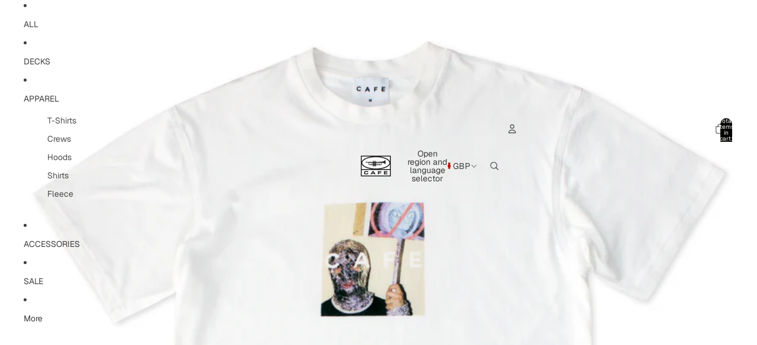

--- FILE ---
content_type: text/javascript
request_url: https://skateboardcafe.com/cdn/shop/t/36/compiled_assets/block-scripts.js?v=1011
body_size: -220
content:
(function(){var __blocks__={};(function(){for(var element=document.getElementById("blocks-script"),attribute=a=element?element.getAttribute("data-blocks"):"",blocks=a.split(",").filter(Boolean),i=0;i<blocks.length;i++)__blocks__[blocks[i]]=!0})(),function(){if(!(!__blocks__["_griptape-options"]&&!Shopify.designMode))try{var checkTheBox2=function(item){item.checked=!0,item.setAttribute("checked","true"),item.closest("label").classList.add("checked")},unCheckTheBox2=function(item){item.checked=!1,item.removeAttribute("checked"),item.closest("label").classList.remove("checked")},gripInit2=function(gripNone2,gripNoneRadio2,griptapeRadios2){checkTheBox2(griptapeRadios2[0]),gripNone2.addEventListener("click",function(e){e.preventDefault(),document.getElementById("multi_grip")&&document.getElementById("multi_grip").setAttribute("name",""),checkTheBox2(gripNoneRadio2);for(var i2=0;i2<griptapeRadios2.length;i2++)unCheckTheBox2(griptapeRadios2[i2])});for(var i=0;i<griptapeRadios2.length;i++)griptapeRadios2[i].addEventListener("change",function(e){unCheckTheBox2(gripNoneRadio2),document.getElementById("multi_grip")&&document.getElementById("multi_grip").setAttribute("name","items[1]quantity")})},applyInit2=function(applyNone2,applyNoneRadio2,applyRadios2){checkTheBox2(applyNoneRadio2),applyNone2.addEventListener("click",function(e){e.preventDefault(),checkTheBox2(applyNoneRadio2);for(var i2=0;i2<applyRadios2.length;i2++)unCheckTheBox2(applyRadios2[i2])});for(var i=0;i<applyRadios2.length;i++)applyRadios2[i].addEventListener("change",function(e){unCheckTheBox2(applyNoneRadio2)})},checkTheBox=checkTheBox2,unCheckTheBox=unCheckTheBox2,gripInit=gripInit2,applyInit=applyInit2,gripNone=document.getElementById("grip_none"),gripNoneRadio=document.getElementById("grip_none_radio"),griptapeRadios=document.getElementsByName("items[1]id");gripInit2(gripNone,gripNoneRadio,griptapeRadios);var applyNone=document.getElementById("apply_none"),applyNoneRadio=document.getElementById("apply_none_radio"),applyRadios=document.getElementsByName("items[2]id");applyInit2(applyNone,applyNoneRadio,applyRadios)}catch(e){console.error(e)}}()})();
//# sourceMappingURL=/cdn/shop/t/36/compiled_assets/block-scripts.js.map?v=1011
